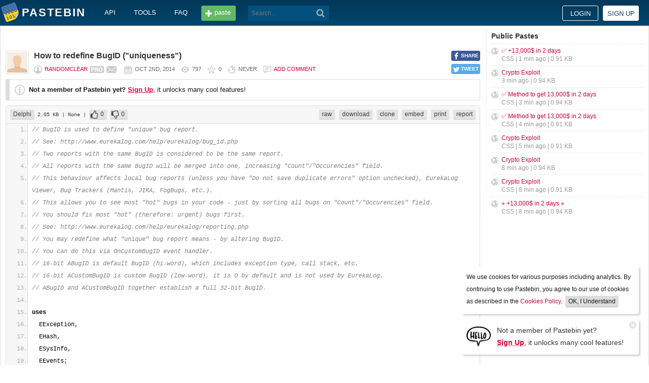

--- FILE ---
content_type: text/html; charset=UTF-8
request_url: https://pastebin.com/1XgK25Zr
body_size: 5875
content:
<!DOCTYPE html>
<html lang="en">
<head>
    <meta name="viewport" content="width=device-width, initial-scale=0.75, maximum-scale=5.0, user-scalable=yes" />
        <script async src="https://www.googletagmanager.com/gtag/js?id=G-S72LBY47R8"></script>
    <script>
      window.dataLayer = window.dataLayer || [];
      function gtag(){dataLayer.push(arguments);}
      gtag('js', new Date());
      gtag('config', "G-S72LBY47R8");
    </script>
    <meta http-equiv="Content-Type" content="text/html; charset=utf-8" />
    <title>How to redefine BugID (&quot;uniqueness&quot;) - Pastebin.com</title>
    <link rel="shortcut icon" href="/favicon.ico" />
    <meta name="description" content="Pastebin.com is the number one paste tool since 2002. Pastebin is a website where you can store text online for a set period of time." />
    <meta property="og:description" content="Pastebin.com is the number one paste tool since 2002. Pastebin is a website where you can store text online for a set period of time." />
            <meta property="fb:app_id" content="231493360234820" />
    <meta property="og:title" content="How to redefine BugID (&quot;uniqueness&quot;) - Pastebin.com" />
    <meta property="og:type" content="article" />
    <meta property="og:url" content="https://pastebin.com/1XgK25Zr" />
    <meta property="og:image" content="https://pastebin.com/i/facebook.png" />
    <meta property="og:site_name" content="Pastebin" />
    <meta name="google-site-verification" content="jkUAIOE8owUXu8UXIhRLB9oHJsWBfOgJbZzncqHoF4A" />
    <link rel="canonical" href="https://pastebin.com/1XgK25Zr" />
        <meta name="csrf-param" content="_csrf-frontend">
<meta name="csrf-token" content="NKTYKTWsOLmPjZKOhQi8S_OgYjC2MEB_8lBHfhosXu1X1I1fROtBgeXBq7bBXNIfm_MMVe9aMAyFJxMbbkUPrw==">

<link href="/assets/c80611c4/css/bootstrap.min.css" rel="stylesheet">
<link href="/assets/d65ff796/dist/bootstrap-tagsinput.css" rel="stylesheet">        
<link href="/themes/pastebin/css/vendors.bundle.css?30d6ece6979ee0cf5531" rel="stylesheet">
<link href="/themes/pastebin/css/app.bundle.css?30d6ece6979ee0cf5531" rel="stylesheet">
    
<!-- 0-EykQt2a9 -->
<script type="text/javascript" src="//services.vlitag.com/adv1/?q=adf050ece17b957604b4bbfc1829059f" defer="" async=""></script><script> var vitag = vitag || {};</script>
<!-- End Valueimpression Head Script -->

</head>
<body class="night-auto " data-pr="EykQt2a9" data-pa="" data-sar="1" data-abd="1" data-bd="1">


<svg style="height: 0; width: 0; position: absolute; visibility: hidden" xmlns="http://www.w3.org/2000/svg">
    <symbol id="add" viewBox="0 0 1024 1024"><path fill="#ccc" d="M512 16C238 16 16 238 16 512s222 496 496 496 496-222 496-496S786 16 512 16z m288 552c0 13.2-10.8 24-24 24h-184v184c0 13.2-10.8 24-24 24h-112c-13.2 0-24-10.8-24-24v-184h-184c-13.2 0-24-10.8-24-24v-112c0-13.2 10.8-24 24-24h184v-184c0-13.2 10.8-24 24-24h112c13.2 0 24 10.8 24 24v184h184c13.2 0 24 10.8 24 24v112z"/></symbol>
    <symbol id="search" viewBox="0 0 512 512"><path fill="#ccc" d="M354.2,216c0-38.2-13-70.7-40-97.7c-27-27-59.6-40-97.7-40s-70.7,13-97.7,40s-40,59.6-40,97.7 s13,70.7,40,97.7s59.6,40,97.7,40s70.7-13,97.7-40C340.2,285.8,354.2,253.2,354.2,216z M511.5,472c0,10.2-3.7,19.5-12.1,27.9 c-8.4,8.4-16.8,12.1-27.9,12.1c-11.2,0-20.5-3.7-27.9-12.1L339.3,393.8c-37.2,26.1-78.2,38.2-122.9,38.2 c-29.8,0-57.7-5.6-83.8-16.8c-27-11.2-50.3-27-68.9-46.5s-34.4-42.8-46.5-68.9C6.1,272.8,0.5,244.8,0.5,216s5.6-57.7,16.8-83.8 c11.2-27,27-50.3,46.5-68.9s42.8-34.4,68.9-46.5C159.7,5.6,187.6,0,216.4,0s57.7,5.6,83.8,16.8c27,11.2,50.3,27,68.9,46.5 c18.6,19.5,34.4,42.8,46.5,68.9c11.2,27,16.8,54.9,16.8,83.8c0,44.7-13,85.6-38.2,122.9L499.4,444 C507.8,451.5,511.5,460.8,511.5,472z"/></g></symbol>
</svg>
<div class="wrap">

        
        
<div class="header">
    <div class="container">
        <div class="header__container">

                        <div class="header__left">
                <a class="header__logo" href="/">
                    Pastebin                </a>

                <div class="header__links h_1024">
                    
                                        <a href="/doc_api">API</a>
                    <a href="/tools">tools</a>
                    <a href="/faq">faq</a>
                                    </div>

                <a class="header__btn" href="/">
                    <span>paste</span>
                </a>

                
                <div class="header__search">
                                            <form id="w0" class="search_form" action="https://pastebin.com/search" method="get">
                            
<input type="text" id="q" class="search_input" name="q" maxlength="128" placeholder="Search...">



                            <button type="submit" class="search_btn" aria-label="Search"><svg class="icon search"><use xlink:href="#search"></use></svg></button>
                        </form>                                    </div>

            </div>

                        <div class="header__right">

                                    <div class="header_sign">
                        <a href="/login" class="btn-sign sign-in">Login</a>
                        <a href="/signup" class="btn-sign sign-up">Sign up</a>
                    </div>
                
            </div>

        </div>
    </div>

</div>
        

    <div class="container">
        <div class="content">

                        
                        
<!-- 0-EykQt2a9 -->
<div style="padding-bottom:20px; padding-top:20px;">
<div class="adsbyvli" data-ad-slot="vi_1282550010"></div><script>(vitag.Init = window.vitag.Init || []).push(function(){viAPItag.display("vi_1282550010")})</script>
</div>

                                    
            
            
<link href="/themes/pastebin/css/geshi/light/delphi.css?694707f98000ed24d865" rel="stylesheet">

<div class="post-view js-post-view">

    <div class="error-summary js-rating-error hide"><ul><li></li></ul></div>

    
    <div class="details">
                    <div class="share h_800">
                <div data-url="https://pastebin.com/1XgK25Zr" class="share-btn facebook js-facebook-share" title="Share on Facebook!"><span>SHARE</span></div>
                <div data-url="https://pastebin.com/1XgK25Zr" class="share-btn twitter js-twitter-share" title="Share on Twitter!"><span>TWEET</span></div>
            </div>
                <div class="user-icon">
                            <img src="/themes/pastebin/img/guest.png" alt="RandomClear">                    </div>
        <div class="info-bar">
            <div class="info-top">

                
                
                                    <h1>How to redefine BugID (&quot;uniqueness&quot;)</h1>
                            </div>
            <div class="info-bottom">

                                    <div class="username">
                                                    <a href="/u/RandomClear">RandomClear</a>
                                            </div>

                                            <a href="/pro" class="pro" title="PRO User!"></a>
                    
                                             <a href="/message/compose?to=RandomClear" class="message" title="Send a private message to: RandomClear"></a>
                                    
                <div class="date">
                    <span title="Thursday 2nd of October 2014 09:52:52 AM CDT">Oct 2nd, 2014</span>

                                    </div>

                <div class="visits" title="Unique visits to this paste">
                    797                </div>

                                    <div class="rating js-post-rating" data-key="1XgK25Zr" title="Rating">
                        0                    </div>
                
                <div class="expire" title="When this paste gets automatically deleted">
                    Never                </div>

                                    <div class="comments-info" title="Comments">

                        
                                                            <a href="/login?return_url=%2F1XgK25Zr%23add_comment">Add comment</a>                            
                                            </div>
                            </div>
        </div>
    </div>

    
    
                        <div class="page">
                <div class="content__text -no-padding">
                    <div class="notice -post-view">
                        <b>Not a member of Pastebin yet?</b>
                        <a href="/signup"><b><u>Sign Up</u></b></a>,
                        it unlocks many cool features!                    </div>
                </div>
            </div>
        
    
    <div class="highlighted-code">
        <div class="top-buttons">
            <div class="left">
                <a href="/archive/delphi" class="btn -small h_800">Delphi</a> 2.05 KB
                                    <span title="Category">
                        | None                    </span>
                
                                        |
    <a class="btn -small -like" href="/login?return_url=%2F1XgK25Zr" title="Like" data-rating="1" data-key="1XgK25Zr">0</a>    <a class="btn -small -dislike" href="/login?return_url=%2F1XgK25Zr" title="Dislike" data-rating="-1" data-key="1XgK25Zr">0</a>                            </div>

            <div class="right">
                
                                    <a href="/raw/1XgK25Zr" class="btn -small">raw</a>
                    <a href="/dl/1XgK25Zr" class="btn -small">download</a>
                    <a href="/clone/1XgK25Zr" class="btn -small h_800">clone</a>
                    <a href="/embed/1XgK25Zr" class="btn -small h_800">embed</a>
                    <a href="/print/1XgK25Zr" class="btn -small h_800">print</a>
                
                                    <a href="/report/1XgK25Zr" class="btn -small">report</a>
                
                
                            </div>
        </div>
        <div class="source delphi" style="font-size: px; line-height: px;">
            <ol class="delphi"><li class="li1"><div class="de1"><span class="co1">// BugID is used to define &quot;unique&quot; bug report. </span></div></li>
<li class="li1"><div class="de1"><span class="co1">// See: http://www.eurekalog.com/help/eurekalog/bug_id.php</span></div></li>
<li class="li1"><div class="de1"><span class="co1">// Two reports with the same BugID is considered to be the same report.</span></div></li>
<li class="li1"><div class="de1"><span class="co1">// All reports with the same BugID will be merged into one, increasing &quot;Count&quot;/&quot;Occurencies&quot; field.</span></div></li>
<li class="li1"><div class="de1"><span class="co1">// This behaviour affects local bug reports (unless you have &quot;Do not save duplicate errors&quot; option unchecked), EurekaLog Viewer, Bug Trackers (Mantis, JIRA, FogBugs, etc.).</span></div></li>
<li class="li1"><div class="de1"><span class="co1">// This allows you to see most &quot;hot&quot; bugs in your code - just by sorting all bugs on &quot;Count&quot;/&quot;Occurencies&quot; field.</span></div></li>
<li class="li1"><div class="de1"><span class="co1">// You should fix most &quot;hot&quot; (therefore: urgent) bugs first. </span></div></li>
<li class="li1"><div class="de1"><span class="co1">// See: http://www.eurekalog.com/help/eurekalog/reporting.php</span></div></li>
<li class="li1"><div class="de1"><span class="co1">// You may redefine what &quot;unique&quot; bug report means - by altering BugID.</span></div></li>
<li class="li1"><div class="de1"><span class="co1">// You can do this via OnCustomBugID event handler.</span></div></li>
<li class="li1"><div class="de1"><span class="co1">// 16-bit ABugID is default BugID (hi-word), which includes exception type, call stack, etc.</span></div></li>
<li class="li1"><div class="de1"><span class="co1">// 16-bit ACustomBugID is custom BugID (low-word), it is 0 by default and is not used by EurekaLog.</span></div></li>
<li class="li1"><div class="de1"><span class="co1">// ABugID and ACustomBugID together establish a full 32-bit BugID.</span></div></li>
<li class="li1"><div class="de1">&nbsp;</div></li>
<li class="li1"><div class="de1"><span class="kw1">uses</span></div></li>
<li class="li1"><div class="de1">&nbsp; EException<span class="sy1">,</span></div></li>
<li class="li1"><div class="de1">&nbsp; EHash<span class="sy1">,</span></div></li>
<li class="li1"><div class="de1">&nbsp; ESysInfo<span class="sy1">,</span></div></li>
<li class="li1"><div class="de1">&nbsp; EEvents<span class="sy1">;</span></div></li>
<li class="li1"><div class="de1">&nbsp;</div></li>
<li class="li1"><div class="de1"><span class="kw1">initialization</span></div></li>
<li class="li1"><div class="de1">&nbsp;</div></li>
<li class="li1"><div class="de1"><span class="kw1">procedure</span> DefineCustomBugID<span class="br0">&#40;</span><span class="kw1">const</span> ACustom<span class="sy1">:</span> <span class="kw4">Pointer</span><span class="sy1">;</span> AExceptionInfo<span class="sy1">:</span> TEurekaExceptionInfo<span class="sy1">;</span> <span class="kw1">var</span> ABugID<span class="sy1">,</span> ACustomBugID<span class="sy1">:</span> <span class="kw4">Word</span><span class="sy1">;</span> <span class="kw1">var</span> ACallNextHandler<span class="sy1">:</span> <span class="kw4">Boolean</span><span class="br0">&#41;</span><span class="sy1">;</span></div></li>
<li class="li1"><div class="de1"><span class="kw1">var</span></div></li>
<li class="li1"><div class="de1">&nbsp; HashSource<span class="sy1">:</span> <span class="kw4">String</span><span class="sy1">;</span></div></li>
<li class="li1"><div class="de1"><span class="kw1">begin</span></div></li>
<li class="li1"><div class="de1">&nbsp; <span class="co1">// Select sources which will define &quot;unique&quot; bug report</span></div></li>
<li class="li1"><div class="de1">&nbsp; HashSource <span class="sy1">:</span><span class="sy3">=</span></div></li>
<li class="li1"><div class="de1">&nbsp; &nbsp; GetComputerName <span class="sy3">+</span> <span class="re1">#1</span> <span class="sy3">+</span></div></li>
<li class="li1"><div class="de1">&nbsp; &nbsp; GetUserName <span class="sy3">+</span> <span class="re1">#1</span> <span class="sy3">+</span></div></li>
<li class="li1"><div class="de1">&nbsp; &nbsp; GetWindowsPath <span class="sy3">+</span> <span class="re1">#1</span> <span class="sy3">+</span></div></li>
<li class="li1"><div class="de1">&nbsp; &nbsp; <span class="kw3">DateTimeToStr</span><span class="br0">&#40;</span>Now<span class="br0">&#41;</span> <span class="sy3">+</span> <span class="re1">#1</span> <span class="sy3">+</span></div></li>
<li class="li1"><div class="de1">&nbsp; &nbsp; <span class="kw3">DateTimeToStr</span><span class="br0">&#40;</span>GetCurrentModuleCompilationDate<span class="br0">&#41;</span> <span class="sy3">+</span> <span class="re1">#1</span> <span class="sy3">+</span></div></li>
<li class="li1"><div class="de1">&nbsp; &nbsp; GetEurekaLogVersion <span class="sy3">+</span> <span class="re1">#1</span><span class="sy1">;</span></div></li>
<li class="li1"><div class="de1">&nbsp; ACustomBugID <span class="sy1">:</span><span class="sy3">=</span> GetCRC16<span class="br0">&#40;</span>HashSource<span class="br0">&#41;</span><span class="sy1">;</span></div></li>
<li class="li1"><div class="de1"><span class="kw1">end</span><span class="sy1">;</span></div></li>
<li class="li1"><div class="de1">&nbsp;</div></li>
<li class="li1"><div class="de1"><span class="kw1">initialization</span></div></li>
<li class="li1"><div class="de1">&nbsp; RegisterEventCustomBugID<span class="br0">&#40;</span><span class="kw1">nil</span><span class="sy1">,</span> DefineCustomBugID<span class="br0">&#41;</span><span class="sy1">;</span></div></li>
<li class="li1"><div class="de1"><span class="kw1">end</span><span class="sy1">.</span></div></li>
<li class="li1"><div class="de1">&nbsp;</div></li>
<li class="li1"><div class="de1"><span class="co1">// The example above establishes most unique ID possible: each report will be unique, there will be no merging at all.</span></div></li>
<li class="li1"><div class="de1">&nbsp;</div></li>
<li class="li1"><div class="de1"><span class="co1">// You can also redefine a full BugID (i.e. overwrite pre-generated hi-word part: ABugID). </span></div></li>
<li class="li1"><div class="de1"><span class="co1">// For example, you may take CRC32 value from hash source.</span></div></li>
<li class="li1"><div class="de1"><span class="co1">// Then you can split 32-bit CRC32 into 16-bit ABugID and ACustomBugID.</span></div></li>
</ol>        </div>
    </div>

    

        
<!-- 0-EykQt2a9 -->
<div style="padding-bottom:20px; padding-top:20px;">
<div style="color: #999; font-size: 12px; text-align: center;">Advertisement</div>
<div class="adsbyvli" style="width:970px; height:250px" data-ad-slot="vi_1282567605"></div> <script>(vitag.Init = window.vitag.Init || []).push(function () { viAPItag.display("vi_1282567605") })</script>
</div>


    
                
<div class="comments">

    
            
            <div class="page">
                <div class="content__title -no-border">
                    Add Comment                </div>

                <div class="content__text -no-padding">
                    <div class="notice -post-view">
                        Please, <a href="/login?return_url=%2F1XgK25Zr%23add_comment"><b><u>Sign In</u></b></a> to add comment                    </div>
                </div>
            </div>

            </div>    
        
</div>            <div style="clear: both;"></div>

                                </div>

        <div class="sidebar h_1024">
            



                
    <div class="sidebar__title">
        <a href="/archive">Public Pastes</a>
    </div>
    <ul class="sidebar__menu">

                    <li>
                <a href="/pa9a9puC?source=public_pastes">✅ +13,000$ in 2 days</a>
                <div class="details">
                                            CSS |
                    
                    1 min ago
                    | 0.91 KB                </div>
            </li>
                    <li>
                <a href="/SwGpTrMU?source=public_pastes">Crypto Exploit</a>
                <div class="details">
                    
                    3 min ago
                    | 0.94 KB                </div>
            </li>
                    <li>
                <a href="/f0i7ZWHX?source=public_pastes">✅ Method to get 13,000$ in 2 days</a>
                <div class="details">
                                            CSS |
                    
                    3 min ago
                    | 0.94 KB                </div>
            </li>
                    <li>
                <a href="/P3FX81VW?source=public_pastes">✅ Method to get 13,000$ in 2 days</a>
                <div class="details">
                                            CSS |
                    
                    4 min ago
                    | 0.91 KB                </div>
            </li>
                    <li>
                <a href="/xwbhU8x4?source=public_pastes">Crypto Exploit</a>
                <div class="details">
                                            CSS |
                    
                    5 min ago
                    | 0.91 KB                </div>
            </li>
                    <li>
                <a href="/tmif5pJ8?source=public_pastes">Crypto Exploit</a>
                <div class="details">
                    
                    8 min ago
                    | 0.94 KB                </div>
            </li>
                    <li>
                <a href="/X5v390AP?source=public_pastes">Crypto Exploit</a>
                <div class="details">
                                            CSS |
                    
                    8 min ago
                    | 0.91 KB                </div>
            </li>
                    <li>
                <a href="/MVjGQH00?source=public_pastes">⭐ +13,000$ in 2 days ⭐</a>
                <div class="details">
                                            CSS |
                    
                    8 min ago
                    | 0.94 KB                </div>
            </li>
        
    </ul>
            

    <div class="sidebar__sticky -on">
                
<!-- 0-EykQt2a9 -->
<div style="padding-bottom:10px; padding-top:20px;">
<div class="adsbyvli" style="width:300px; height:250px" data-ad-slot="vi_1282566940"></div> <script>(vitag.Init = window.vitag.Init || []).push(function () { viAPItag.display("vi_1282566940") })</script>
</div>
<div style="padding-bottom:20px; padding-top:10px;">
<div class="adsbyvli" style="width:300px; height:250px" data-ad-slot="vi_1282566940"></div> <script>(vitag.Init = window.vitag.Init || []).push(function () { viAPItag.display("vi_1282566940") })</script>
</div>
    </div>
        </div>
    </div>
</div>


    
<div class="top-footer">
    <a class="icon-link -size-24-24 -chrome" href="/tools#chrome" title="Google Chrome Extension"></a>
    <a class="icon-link -size-24-24 -firefox" href="/tools#firefox" title="Firefox Extension"></a>
    <a class="icon-link -size-24-24 -iphone" href="/tools#iphone" title="iPhone/iPad Application"></a>
    <a class="icon-link -size-24-24 -windows" href="/tools#windows" title="Windows Desktop Application"></a>
    <a class="icon-link -size-24-24 -android" href="/tools#android" title="Android Application"></a>
    <a class="icon-link -size-24-24 -macos" href="/tools#macos" title="MacOS X Widget"></a>
    <a class="icon-link -size-24-24 -opera" href="/tools#opera" title="Opera Extension"></a>
    <a class="icon-link -size-24-24 -unix" href="/tools#pastebincl" title="Linux Application"></a>
</div>

<footer class="footer">
    <div class="container">
        <div class="footer__container">

            <div class="footer__left">
                <a href="/">create new paste</a> <span class="footer__devider">&nbsp;/&nbsp;</span>
                                <a href="/languages">syntax languages</a> <span class="footer__devider">&nbsp;/&nbsp;</span>
                <a href="/archive">archive</a> <span class="footer__devider">&nbsp;/&nbsp;</span>
                <a href="/faq">faq</a> <span class="footer__devider">&nbsp;/&nbsp;</span>
                <a href="/tools">tools</a> <span class="footer__devider">&nbsp;/&nbsp;</span>
                <a href="/night_mode">night mode</a> <span class="footer__devider">&nbsp;/&nbsp;</span>
                <a href="/doc_api">api</a> <span class="footer__devider">&nbsp;/&nbsp;</span>
                <a href="/doc_scraping_api">scraping api</a> <span class="footer__devider">&nbsp;/&nbsp;</span>
                <a href="/news">news</a> <span class="footer__devider">&nbsp;/&nbsp;</span>
                <a href="/pro" class="pro">pro</a>

                <br>
                <a href="/doc_privacy_statement">privacy statement</a> <span class="footer__devider">&nbsp;/&nbsp;</span>
                <a href="/doc_cookies_policy">cookies policy</a> <span class="footer__devider">&nbsp;/&nbsp;</span>
                <a href="/doc_terms_of_service">terms of service</a><span class="footer__devider">&nbsp;/&nbsp;</span>
                <a href="/doc_security_disclosure">security disclosure</a> <span class="footer__devider">&nbsp;/&nbsp;</span>
                <a href="/dmca">dmca</a> <span class="footer__devider">&nbsp;/&nbsp;</span>
                <a href="/report-abuse">report abuse</a> <span class="footer__devider">&nbsp;/&nbsp;</span>
                <a href="/contact">contact</a>

                <br>

                                
                <br>

                
<span class="footer__bottom h_800">
    By using Pastebin.com you agree to our <a href="/doc_cookies_policy">cookies policy</a> to enhance your experience.
    <br>
    Site design &amp; logo &copy; 2026 Pastebin</span>
            </div>

            <div class="footer__right h_1024">
                                    <a class="icon-link -size-40-40 -facebook-circle" href="https://facebook.com/pastebin" rel="nofollow" title="Like us on Facebook" target="_blank"></a>
                    <a class="icon-link -size-40-40 -twitter-circle" href="https://twitter.com/pastebin" rel="nofollow" title="Follow us on Twitter" target="_blank"></a>
                            </div>

        </div>
    </div>
</footer>
    


    
<div class="popup-container">

                <div class="popup-box -cookies" data-name="l2c_1">
            We use cookies for various purposes including analytics. By continuing to use Pastebin, you agree to our use of cookies as described in the <a href="/doc_cookies_policy">Cookies Policy</a>.            &nbsp;<span class="cookie-button js-close-cookies">OK, I Understand</span>
        </div>
    
                <div class="popup-box -pro" data-name="l2c_2_pg">
            <div class="pro-promo-img">
                <a href="/signup" aria-label="Sign Up">
                    <img src="/themes/pastebin/img/hello.webp" alt=""/>
                </a>
            </div>
            <div class="pro-promo-text">
                Not a member of Pastebin yet?<br/>
                <a href="/signup"><b>Sign Up</b></a>, it unlocks many cool features!            </div>
            <div class="close js-close-pro-guest" title="Close Me">&nbsp;</div>
        </div>
    
    
    
</div>
    

<span class="cd-top"></span>

<script src="/assets/9ce1885/jquery.min.js"></script>
<script src="/assets/f04f76b8/yii.js"></script>
<script src="/assets/d65ff796/dist/bootstrap-tagsinput.js"></script>
<script>
    const POST_EXPIRATION_NEVER = 'N';
    const POST_EXPIRATION_BURN = 'B';
    const POST_STATUS_PUBLIC = '0';
    const POST_STATUS_UNLISTED = '1';
</script>
<script src="/themes/pastebin/js/vendors.bundle.js?30d6ece6979ee0cf5531"></script>
<script src="/themes/pastebin/js/app.bundle.js?30d6ece6979ee0cf5531"></script>

</body>
</html>


--- FILE ---
content_type: text/css
request_url: https://pastebin.com/themes/pastebin/css/geshi/light/delphi.css?694707f98000ed24d865
body_size: 250
content:
.delphi .de1, .delphi .de2 {-moz-user-select: text;-khtml-user-select: text;-webkit-user-select: text;-ms-user-select: text;user-select: text;
margin:0; padding: 0 8px; background:none; vertical-align:top;color:#000;border-left: 1px solid #ddd; margin: 0 0 0 -7px; position: relative; background: #ffffff;}
.delphi  {color:#ACACAC;}
.delphi .imp {font-weight: bold; color: red;}
.delphi li, .delphi .li1 {-moz-user-select: -moz-none;-khtml-user-select: none;-webkit-user-select: none;-ms-user-select: none;user-select: none;
}
.delphi .ln {width:1px;text-align:right;margin:0;padding:0 2px;vertical-align:top;}
.delphi .kw1 {color: #000000; font-weight: bold;}
.delphi .kw2 {color: #000000; font-weight: bold;}
.delphi .kw3 {color: #000066;}
.delphi .kw4 {color: #000066; font-weight: bold;}
.delphi .co1 {color: #808080; font-style: italic;}
.delphi .co2 {color: #008000; font-style: italic;}
.delphi .coMULTI {color: #808080; font-style: italic;}
.delphi .es0 {color: #ff0000; font-weight: bold;}
.delphi .br0 {color: #000066;}
.delphi .sy0 {color: #000066;}
.delphi .sy1 {color: #000066;}
.delphi .sy2 {color: #000066;}
.delphi .sy3 {color: #000066;}
.delphi .st0 {color: #ff0000;}
.delphi .nu0 {color: #0000ff;}
.delphi .me1 {color: #006600;}
.delphi .re0 {color: #0000cc;}
.delphi .re1 {color: #ff0000;}
.delphi .ln-xtra, .delphi li.ln-xtra, .delphi div.ln-xtra {background:#FFFF88;}
.delphi span.xtra { display:block; }
